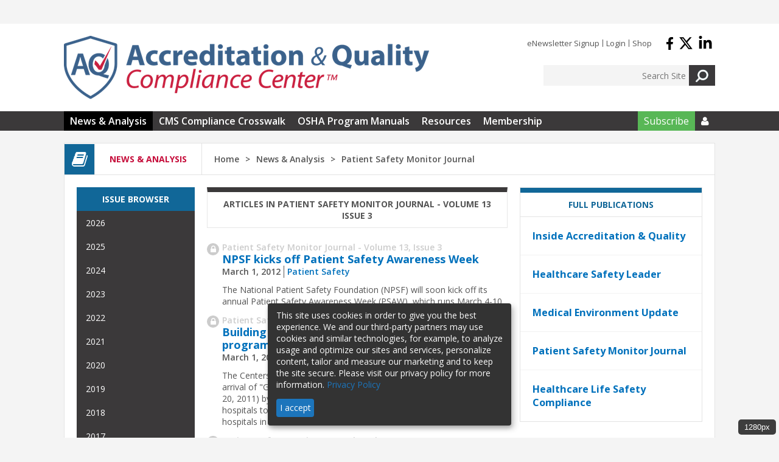

--- FILE ---
content_type: text/html; charset=utf-8
request_url: https://www.accreditationqualitycenter.com/articles/archive?publication=2&volume=13&issue=3
body_size: 8420
content:
<!DOCTYPE html>
  <!--[if IEMobile 7]><html class="no-js ie iem7" lang="en" dir="ltr"><![endif]-->
  <!--[if lte IE 6]><html class="no-js ie lt-ie9 lt-ie8 lt-ie7" lang="en" dir="ltr"><![endif]-->
  <!--[if (IE 7)&(!IEMobile)]><html class="no-js ie lt-ie9 lt-ie8" lang="en" dir="ltr"><![endif]-->
  <!--[if IE 8]><html class="no-js ie lt-ie9" lang="en" dir="ltr"><![endif]-->
  <!--[if (gte IE 9)|(gt IEMobile 7)]><html class="no-js ie" lang="en" dir="ltr" prefix="content: http://purl.org/rss/1.0/modules/content/ dc: http://purl.org/dc/terms/ foaf: http://xmlns.com/foaf/0.1/ og: http://ogp.me/ns# rdfs: http://www.w3.org/2000/01/rdf-schema# sioc: http://rdfs.org/sioc/ns# sioct: http://rdfs.org/sioc/types# skos: http://www.w3.org/2004/02/skos/core# xsd: http://www.w3.org/2001/XMLSchema#"><![endif]-->
  <!--[if !IE]><!--><html class="no-js" lang="en" dir="ltr" prefix="content: http://purl.org/rss/1.0/modules/content/ dc: http://purl.org/dc/terms/ foaf: http://xmlns.com/foaf/0.1/ og: http://ogp.me/ns# rdfs: http://www.w3.org/2000/01/rdf-schema# sioc: http://rdfs.org/sioc/ns# sioct: http://rdfs.org/sioc/types# skos: http://www.w3.org/2004/02/skos/core# xsd: http://www.w3.org/2001/XMLSchema#"><!--<![endif]-->
<head>
  <title>| Accreditation & Quality Compliance Center</title>
  <meta charset="utf-8" />
<link rel="shortcut icon" href="https://www.accreditationqualitycenter.com/sites/accp/files/aqcc.png" type="image/png" />
<link rel="profile" href="http://www.w3.org/1999/xhtml/vocab" />
<meta name="HandheldFriendly" content="true" />
<meta name="MobileOptimized" content="width" />
<meta http-equiv="cleartype" content="on" />
<meta name="viewport" content="width=device-width" />
<meta name="generator" content="Drupal 7 (https://www.drupal.org)" />
<link rel="canonical" href="https://www.accreditationqualitycenter.com/articles/archive" />
<link rel="shortlink" href="https://www.accreditationqualitycenter.com/articles/archive" />
  <script async src=https://pagead2.googlesyndication.com/pagead/js/adsbygoogle.js?client=ca-pub-4412300289738781 crossorigin="anonymous"></script>
  <style>
@import url("https://www.accreditationqualitycenter.com/profiles/hcpro/themes/omega/omega/css/modules/system/system.base.css?t8tdv4");
@import url("https://www.accreditationqualitycenter.com/profiles/hcpro/themes/omega/omega/css/modules/system/system.menus.theme.css?t8tdv4");
@import url("https://www.accreditationqualitycenter.com/profiles/hcpro/themes/omega/omega/css/modules/system/system.messages.theme.css?t8tdv4");
@import url("https://www.accreditationqualitycenter.com/profiles/hcpro/themes/omega/omega/css/modules/system/system.theme.css?t8tdv4");
@import url("https://www.accreditationqualitycenter.com/modules/node/node.css?t8tdv4");
@import url("https://www.accreditationqualitycenter.com/profiles/hcpro/themes/omega/omega/css/modules/field/field.theme.css?t8tdv4");
@import url("https://www.accreditationqualitycenter.com/profiles/hcpro/themes/omega/omega/css/modules/poll/poll.theme.css?t8tdv4");
@import url("https://www.accreditationqualitycenter.com/profiles/hcpro/themes/omega/omega/css/modules/search/search.theme.css?t8tdv4");
@import url("https://www.accreditationqualitycenter.com/profiles/hcpro/modules/contrib/views/css/views.css?t8tdv4");
@import url("https://www.accreditationqualitycenter.com/profiles/hcpro/themes/omega/omega/css/modules/user/user.base.css?t8tdv4");
@import url("https://www.accreditationqualitycenter.com/profiles/hcpro/themes/omega/omega/css/modules/user/user.theme.css?t8tdv4");
@import url("https://www.accreditationqualitycenter.com/profiles/hcpro/modules/contrib/ckeditor/css/ckeditor.css?t8tdv4");
</style>
<style>
@import url("https://www.accreditationqualitycenter.com/profiles/hcpro/modules/contrib/ctools/css/ctools.css?t8tdv4");
@import url("https://www.accreditationqualitycenter.com/profiles/hcpro/modules/contrib/panels/css/panels.css?t8tdv4");
</style>
<style>
@import url("https://www.accreditationqualitycenter.com/profiles/hcpro/themes/omega/omega/css/omega.development.css?t8tdv4");
@import url("https://www.accreditationqualitycenter.com/sites/accp/themes/accp/css/overwrite.css?t8tdv4");
</style>
<link type="text/css" rel="stylesheet" href="https://www.accreditationqualitycenter.com/sites/accp/themes/accp/release/styles/css/hcprobt.hacks.css?t8tdv4" media="all" />
<link type="text/css" rel="stylesheet" href="https://www.accreditationqualitycenter.com/sites/accp/themes/accp/release/styles/css/hcprobt.normalize.css?t8tdv4" media="all" />
<link type="text/css" rel="stylesheet" href="https://www.accreditationqualitycenter.com/sites/accp/themes/accp/release/styles/css/hcprobt.styles.css?t8tdv4" media="all" />
<link type="text/css" rel="stylesheet" href="https://www.accreditationqualitycenter.com/sites/accp/themes/accp/release/styles/css/accp.layout.css?t8tdv4" media="all" />

<!--[if lte IE 8]>
<link type="text/css" rel="stylesheet" href="https://www.accreditationqualitycenter.com/sites/accp/themes/accp/release/styles/css/hcprobt.no-query.css?t8tdv4" media="all" />
<![endif]-->
  <script defer="defer" src="https://www.accreditationqualitycenter.com/sites/accp/files/google_tag/gtm_pr2nck/google_tag.script.js?t8tdv4"></script>
<script src="https://www.accreditationqualitycenter.com/misc/jquery.js?v=1.4.4"></script>
<script src="https://www.accreditationqualitycenter.com/misc/jquery-extend-3.4.0.js?v=1.4.4"></script>
<script src="https://www.accreditationqualitycenter.com/misc/jquery-html-prefilter-3.5.0-backport.js?v=1.4.4"></script>
<script src="https://www.accreditationqualitycenter.com/misc/jquery.once.js?v=1.2"></script>
<script src="https://www.accreditationqualitycenter.com/misc/drupal.js?t8tdv4"></script>
<script src="https://www.accreditationqualitycenter.com/profiles/hcpro/themes/omega/omega/js/no-js.js?t8tdv4"></script>
<script src="https://www.accreditationqualitycenter.com/misc/form-single-submit.js?v=7.105"></script>
<script src="https://www.accreditationqualitycenter.com/profiles/hcpro/modules/contrib/admin_menu/admin_devel/admin_devel.js?t8tdv4"></script>

<!--[if (gte IE 6)&(lte IE 8)]>
<script src="https://www.accreditationqualitycenter.com/sites/accp/themes/accp/libraries/html5shiv/html5shiv.min.js?t8tdv4"></script>
<![endif]-->

<!--[if (gte IE 6)&(lte IE 8)]>
<script src="https://www.accreditationqualitycenter.com/sites/accp/themes/accp/libraries/html5shiv/html5shiv-printshiv.min.js?t8tdv4"></script>
<![endif]-->

<!--[if (gte IE 6)&(lte IE 8)]>
<script src="https://www.accreditationqualitycenter.com/sites/accp/themes/accp/libraries/selectivizr/selectivizr.min.js?t8tdv4"></script>
<![endif]-->

<!--[if (gte IE 6)&(lte IE 8)]>
<script src="https://www.accreditationqualitycenter.com/sites/accp/themes/accp/libraries/respond/respond.min.js?t8tdv4"></script>
<![endif]-->
<script src="https://www.accreditationqualitycenter.com/profiles/hcpro/modules/contrib/better_exposed_filters/better_exposed_filters.js?t8tdv4"></script>
<script src="https://www.accreditationqualitycenter.com/profiles/hcpro/modules/contrib/field_group/field_group.js?t8tdv4"></script>
<script src="https://www.accreditationqualitycenter.com/profiles/hcpro/modules/custom/blr_issue_browser/blr_issue_browser.js?t8tdv4"></script>
<script>var inquiry_site_id =14
    var inquiry_first_name = "";
    var inquiry_last_name = ""; // USER LAST NAME, AS STRING
    var inquiry_email = ""; // USER EMAIL, AS STRING
    var inquiry_company = "";// USER COMPANY, AS STRING
    var inquiry_subscription_type = ""; // USER SUBSCRIPTION TYPE, AS STRING
    var inquiry_top = ""; // TOP VARIABLE, AS STRING
    var inquiry_mid = "articles"; // MID VARIABLE, AS STRING
    var inquiry_low = ""; // LOW VARIABLE, AS STRING
    var inquiry_cc_id = ""; // CC ID, AS INTEGER
    var inquiry_username = ""; // USER USERNAME, AS STRING
    var inquiry_url = "/tools/inquiry";</script>
<script src="https://d1zf5faa59afyn.cloudfront.net/api/js/import.js"></script>
<script src="https://www.accreditationqualitycenter.com/profiles/hcpro/themes/omega/omega/js/omega.indicator.min.js?t8tdv4"></script>
<script>jQuery.extend(Drupal.settings, {"basePath":"\/","pathPrefix":"","setHasJsCookie":0,"better_exposed_filters":{"datepicker":false,"slider":false,"settings":[],"autosubmit":false,"views":{"articles":{"displays":{"page_2":{"filters":{"keywords":{"required":false},"publication":{"required":false},"issue":{"required":false},"volume":{"required":false}}}}}}},"field_group":{"div":"teaser_with_meta"},"urlIsAjaxTrusted":{"\/articles\/archive?publication=2\u0026volume=13\u0026issue=3":true}});</script>
  <script>
    (function(h,o,t,j,a,r){
        h.hj=h.hj||function(){(h.hj.q=h.hj.q||[]).push(arguments)};
        h._hjSettings={hjid:6385698,hjsv:6};
        a=o.getElementsByTagName('head')[0];
        r=o.createElement('script');r.async=1;
        r.src=t+h._hjSettings.hjid+j+h._hjSettings.hjsv;
        a.appendChild(r);
    })(window,document,'https://static.hotjar.com/c/hotjar-','.js?sv=');
</script>
</head>
<body class="html not-front not-logged-in page-articles page-articles-archive section-articles omega-browser-width-indicator">
  <a href="#main-content" class="element-invisible element-focusable">Skip to main content</a>
  <noscript aria-hidden="true"><iframe src="https://www.googletagmanager.com/ns.html?id=GTM-PR2NCK" height="0" width="0" style="display:none;visibility:hidden"></iframe></noscript>
    <div class="l-region l-region--leaderboard-top">
    <div id="block-block-8" class="block block--block block--block-8">
        <div class="block__content">
    <!-- Revive Adserver Hosted edition Asynchronous JS Tag - Generated with Revive Adserver v5.5.1 -->
<ins data-revive-zoneid="19312" data-revive-id="727bec5e09208690b050ccfc6a45d384"></ins>
<script async src="//servedby.revive-adserver.net/asyncjs.php"></script>  </div>
</div>
  </div>
<div class="l-page has-two-sidebars has-sidebar-first has-sidebar-second">
  <header class="l-header" role="banner">
    <div class="l-site-width">
            <div class="l-branding">
                  <a href="/" title="Home" rel="home" class="site-logo"><img src="https://www.accreditationqualitycenter.com/sites/accp/files/aqcc_logo_0.png" alt="Home" /></a>
              </div>
        <div class="l-region l-region--header">
    <nav id="block-menu-menu-header-menu" role="navigation" class="block block--menu block-header-menu block--menu-menu-header-menu">
  <div class="title-wrapper">
              </div>
  <ul class="menu"><li class="first leaf"><a href="https://www.accreditationqualitycenter.com/subscribe-accreditation-insider">eNewsletter Signup</a></li>
<li class="leaf"><a href="/user/login?current=articles/archive">Login</a></li>
<li class="last leaf"><a href="https://hcmarketplace.com/?code=SMACC1ZA1">Shop</a></li>
</ul></nav>
<div id="block-block-1" class="block block--block block-sm block-sm-header block--block-1">
        <div class="block__content">
    <a href="https://www.facebook.com/HcProInc" target="_blank">
  <svg xmlns="http://www.w3.org/2000/svg" viewBox="0 0 320 512" width="13px" style="vertical-align: middle;" class="social-icon">
    <path d="M279.14 288l14.22-92.66h-88.91v-60.13c0-25.35 12.42-50.06 52.24-50.06h40.42V6.26S260.43 0 225.36 0c-73.22 0-121.08 44.38-121.08 124.72v70.62H22.89V288h81.39v224h100.17V288z" fill="black"/>
  </svg>
</a>

<a href="https://twitter.com/HCPro_Inc" target="_blank">
  <svg xmlns="http://www.w3.org/2000/svg" viewBox="0 0 512 512" width="24px" height="24px" style="vertical-align: middle;">
    <path d="M389.2 48h70.6L305.6 224.2 487 464H345L233.7 318.6 106.5 464H35.8L200.7 275.5 26.8 48H172.4L272.9 180.9 389.2 48zM364.4 421.8h39.1L151.1 88h-42L364.4 421.8z" fill="black"/>
  </svg>
</a>

<a href="https://www.linkedin.com/company/hcpro/"" target="_blank">
  <svg xmlns="http://www.w3.org/2000/svg" viewBox="0 0 448 512" width="24px" height="24px" style="vertical-align: middle;">
    <path d="M100.28 448H7.4V148.9h92.88zM53.79 108.1C24.09 108.1 0 83.5 0 53.8a53.79 53.79 0 0 1 107.58 0c0 29.7-24.1 54.3-53.79 54.3zM447.9 448h-92.68V302.4c0-34.7-.7-79.2-48.29-79.2-48.29 0-55.69 37.7-55.69 76.7V448h-92.78V148.9h89.08v40.8h1.3c12.4-23.5 42.69-48.3 87.88-48.3 94 0 111.28 61.9 111.28 142.3V448z" fill="black"/>
  </svg>
</a>  </div>
</div>
<div class="block--search"><div id="block-blr-search-block-blr-search-block-search-block" class="block block--blr-search-block block--blr-search-block-blr-search-block-search-block">
        <div class="block__content">
    <form class="blr-search-block-search-form" action="/articles/archive?publication=2&amp;volume=13&amp;issue=3" method="post" id="blr-search-block-search-form" accept-charset="UTF-8"><div><div class="form-item"><div class="form-item form-type-textfield form-item-search-field">
 <input placeholder="Search Site" type="text" id="edit-search-field" name="search-field" value="" size="60" maxlength="128" class="form-text" />
</div>
</div><input style="display: none" type="submit" id="edit-submit" name="op" value="" class="form-submit" /><input type="image" value="Submit" src="/profiles/hcpro/themes/hcprobt/debug/images/search.png" class="form-submit"><input type="hidden" name="form_build_id" value="form-uNBOPuyXqkiIdcIDOCDQ8RN_2S3tIWFzEe8kAX-xe64" />
<input type="hidden" name="form_id" value="blr_search_block_search_form" />
</div></form>  </div>
</div>
  </div>
    </div>
  </header>

  <div class="l-navigation">
    <div class="l-site-width">
        <div class="l-region l-region--navigation">
    <nav id="block-system-main-menu" role="navigation" class="block block--system block-main-nav block--menu block--system-main-menu">
  <div class="title-wrapper">
        </div>
  <i class="hamburger fa fa-bars fa-2x"></i>
  <ul class="menu"><li class="first expanded active-trail noactive"><a href="/articles" class="active-trail">News &amp; Analysis</a><ul class="menu"><li class="first leaf"><a href="/articles/archive?publication=3" class="active">Accreditation &amp; Quality Compliance Advisor</a></li>
<li class="leaf"><a href="/articles/archive?publication=10" class="active">Mac&#039;s Safety Space</a></li>
<li class="leaf"><a href="/articles/archive?publication=9" class="active">Inside Accreditation &amp; Quality</a></li>
<li class="leaf"><a href="/articles/archive?publication=12" class="active">Healthcare Safety Leader</a></li>
<li class="leaf"><a href="/articles/archive?publication=14" class="active">Medical Environment Update</a></li>
<li class="leaf"><a href="/articles/archive?publication=2" class="active">Patient Safety Monitor Journal</a></li>
<li class="last leaf active-trail"><a href="/articles/archive?publication=13" class="active-trail active">Healthcare Life Safety Compliance</a></li>
</ul></li>
<li class="leaf"><a href="https://www.accreditationqualitycenter.com/cms-compliance-crosswalk-2024">CMS Compliance Crosswalk</a></li>
<li class="leaf"><a href="/resources?type=177">OSHA Program Manuals</a></li>
<li class="expanded noactive"><a href="/resources">Resources</a><ul class="menu"><li class="first leaf"><a href="/accreditation-101">Accreditation 101</a></li>
<li class="leaf"><a href="/resources?type=21">Mock Tracers &amp; Checklists</a></li>
<li class="leaf"><a href="/resources?type=20">E-Books</a></li>
<li class="leaf"><a href="/encyclopedia">Encyclopedia</a></li>
<li class="leaf"><a href="/survey-training-essentials-toolkit">Survey Training Essentials Toolkit</a></li>
<li class="leaf"><a href="/resources?type=22">Webinars</a></li>
<li class="last leaf"><a href="/resources?type=19">Tools</a></li>
</ul></li>
<li class="last expanded"><a href="/membership">Membership</a><ul class="menu"><li class="first leaf"><a href="/membership/become-a-member">Become a Member</a></li>
<li class="leaf"><a href="/faq">FAQs</a></li>
<li class="leaf"><a href="/membership/advisory-board">Advisory Board</a></li>
<li class="leaf"><a href="/membership/sponsorship-opportunities">Sponsorship Opportunities</a></li>
<li class="last leaf"><a href="/contact">Contact Us</a></li>
</ul></li>
</ul></nav>
<nav id="block-system-user-menu" role="navigation" class="block block--system block-main-nav block-user-nav block--menu block--system-user-menu">
  <div class="title-wrapper">
              </div>
  <ul class="menu"><li class="first leaf nav-green"><a href="https://hcmarketplace.com/aqcc?code=SMACC1ZA1">Subscribe</a></li>
<li class="last expanded nav-user nav-icon"><a href="/"></a><ul class="menu"><li class="first last leaf nav-login"><a href="/user/login?current=articles/archive">Log In</a></li>
</ul></li>
</ul></nav>
  </div>
    </div>
  </div>

  <div class="l-section-header">
          <div class="section-title-wrapper section-title-news_&amp;_analysis">
                  <span class="section-subtitle"><span class="section-icon-inner"><i class="fa fa-book fa-2x"></i></span></span>
                <span class="section-title">News &amp; Analysis</span>
        <span class="section-breadcrumbs"><ul class="breadcrumb"><li><a href="/">Home</a></li><li><a href="/articles">News &amp; Analysis</a></li><li>Patient Safety Monitor Journal</li></ul></span>
      </div>
      </div>

  <div class="l-main">
    <div class="l-masthead">
          </div>
                            
    <div class="clearfix"></div>

    <div class="l-content" role="main">
      <a id="main-content"></a>
      <div class="view view-articles view-id-articles view-display-id-page_2 view-issue-browser view-dom-id-323cb88dce92411fd63412dedd2a3026">
            <div class="view-header">
      		<p>Articles in Patient Safety Monitor Journal - Volume 13 Issue 3</p>

    </div>
  
  
  
      <div class="view-content">
        <div class="views-row views-row-1 views-row-odd views-row-first publication-p-1">
    <div  about="/articles/npsf-kicks-patient-safety-awareness-week" typeof="sioc:Item foaf:Document" class="ds-1col node node--article view-mode-teaser_with_meta teaser node--teaser-with-meta node--article--teaser-with-meta clearfix">
      <span class="lock-icon"><i class="fa fa-lock"></i></span>
    
  <div class="field field-name-publication-teaser-meta">
<!--span class="listing-icon"><span class="listing-icon-inner"></span></span-->
<span class="publication-name">
Patient Safety Monitor Journal - Volume 13, Issue 3</span></div><div class="field field-name-title"><h2><a href="/articles/npsf-kicks-patient-safety-awareness-week">NPSF kicks off Patient Safety Awareness Week</a></h2></div><div class="group-details field-group-div"><div class="field field-name-post-date">March 1, 2012</div><div class="field field-name-field-category"><a href="/taxonomy/term/11">Patient Safety</a></div></div><div class="field field-name-body"><p><span class="s1">The National Patient Safety Foundation (NPSF) will soon kick off its annual Patient Safety Awareness Week (PSAW), which runs March 4-10. </span></p>
</div></div>

  </div>
  <div class="views-row views-row-2 views-row-even publication-p-2">
    <div  about="/articles/building-long-term-antibiotic-stewardship-program" typeof="sioc:Item foaf:Document" class="ds-1col node node--article view-mode-teaser_with_meta teaser node--teaser-with-meta node--article--teaser-with-meta clearfix">
      <span class="lock-icon"><i class="fa fa-lock"></i></span>
    
  <div class="field field-name-publication-teaser-meta">
<!--span class="listing-icon"><span class="listing-icon-inner"></span></span-->
<span class="publication-name">
Patient Safety Monitor Journal - Volume 13, Issue 3</span></div><div class="field field-name-title"><h2><a href="/articles/building-long-term-antibiotic-stewardship-program">Building a long-term antibiotic stewardship program</a></h2></div><div class="group-details field-group-div"><div class="field field-name-post-date">March 1, 2012</div><div class="field field-name-field-category"><a href="/taxonomy/term/5">Infection Control</a></div></div><div class="field field-name-body"><p>The Centers for Disease Control and Prevention (CDC) announced the arrival of "Get Smart About Antibiotics Week" (observed November 14-20, 2011) by launching a new antibiotic tracking system that will allow hospitals to monitor antibiotic usage and compare themselves to other hospitals in the...</p></div></div>

  </div>
  <div class="views-row views-row-3 views-row-odd publication-p-3">
    <div  about="/articles/ensure-correct-hppd-best-patient-care" typeof="sioc:Item foaf:Document" class="ds-1col node node--article view-mode-teaser_with_meta teaser node--teaser-with-meta node--article--teaser-with-meta clearfix">
      <span class="lock-icon"><i class="fa fa-lock"></i></span>
    
  <div class="field field-name-publication-teaser-meta">
<!--span class="listing-icon"><span class="listing-icon-inner"></span></span-->
<span class="publication-name">
Patient Safety Monitor Journal - Volume 13, Issue 3</span></div><div class="field field-name-title"><h2><a href="/articles/ensure-correct-hppd-best-patient-care">Ensure correct HPPD for best patient care</a></h2></div><div class="group-details field-group-div"><div class="field field-name-post-date">March 1, 2012</div><div class="field field-name-field-category"><a href="/taxonomy/term/11">Patient Safety</a></div></div><div class="field field-name-body"><p> <b>Ensure correct HPPD for best patient care</b></p>
<p>Determining  and agreeing on how many hours per patient day (HPPD) it takes to care  for your patient population is a challenging aspect of our work as nurse  leaders. HPPD is not the total number of staff needed on the unit, but a...</p></div></div>

  </div>
  <div class="views-row views-row-4 views-row-even publication-p-4">
    <div  about="/articles/has-patient-safety-over-compartmentalized-itself" typeof="sioc:Item foaf:Document" class="ds-1col node node--article view-mode-teaser_with_meta teaser node--teaser-with-meta node--article--teaser-with-meta clearfix">
      <span class="lock-icon"><i class="fa fa-lock"></i></span>
    
  <div class="field field-name-publication-teaser-meta">
<!--span class="listing-icon"><span class="listing-icon-inner"></span></span-->
<span class="publication-name">
Patient Safety Monitor Journal - Volume 13, Issue 3</span></div><div class="field field-name-title"><h2><a href="/articles/has-patient-safety-over-compartmentalized-itself">Has patient safety over-compartmentalized itself?</a></h2></div><div class="group-details field-group-div"><div class="field field-name-post-date">March 1, 2012</div><div class="field field-name-field-category"><a href="/taxonomy/term/11">Patient Safety</a></div></div><div class="field field-name-body"><p> <b>Has patient safety over-compartmentalized itself?</b></p>
<p>There  are some days when the field of patient safety gets a little down on  itself about the slow pace of change in the past couple of decades.  However, credence should be given to the specialized field and industry  it has...</p></div></div>

  </div>
  <div class="views-row views-row-5 views-row-odd views-row-last publication-p-5">
    <div  about="/articles/nqf-releases-new-serious-reportable-events" typeof="sioc:Item foaf:Document" class="ds-1col node node--article view-mode-teaser_with_meta teaser node--teaser-with-meta node--article--teaser-with-meta clearfix">
      <span class="lock-icon"><i class="fa fa-lock"></i></span>
    
  <div class="field field-name-publication-teaser-meta">
<!--span class="listing-icon"><span class="listing-icon-inner"></span></span-->
<span class="publication-name">
Patient Safety Monitor Journal - Volume 13, Issue 3</span></div><div class="field field-name-title"><h2><a href="/articles/nqf-releases-new-serious-reportable-events">NQF releases new Serious Reportable Events</a></h2></div><div class="group-details field-group-div"><div class="field field-name-post-date">March 1, 2012</div><div class="field field-name-field-category"><a href="/taxonomy/term/13">Quality &amp; Errors</a></div></div><div class="field field-name-body"><p><span class="s1">The National Quality Forum (NQF) has released an updated list of its Serious Reportable Events (SRE) in a new report, Serious Reportable Events In Healthcare-2011 Update: A Consensus. </span></p>
</div></div>

  </div>
    </div>
  
  
  
  
  
  
</div>    </div>

      <aside class="l-region l-region--sidebar-first">
    <div id="block-blr-issue-browser-issue-browser" class="block block--blr-issue-browser block-sidebar-menu blr-issue-browser blr-issue-browser block--blr-issue-browser-issue-browser">
      <div class="title-wrapper">
    <h2 class="block__title">Issue Browser</h2>
  </div>
      <div class="block__content">
    <ul><li class='menu-volume '><span class=''>2026</span><ul class='menu-issue'><li class=''><a href='/articles/archive?publication=2&volume=27&issue=1' class=''>January</a></li></ul></li><li class='menu-volume '><span class=''>2025</span><ul class='menu-issue'><li class=''><a href='/articles/archive?publication=2&volume=26&issue=12' class=''>December</a></li><li class=''><a href='/articles/archive?publication=2&volume=26&issue=11' class=''>November</a></li><li class=''><a href='/articles/archive?publication=2&volume=26&issue=10' class=''>October</a></li><li class=''><a href='/articles/archive?publication=2&volume=26&issue=9' class=''>September</a></li><li class=''><a href='/articles/archive?publication=2&volume=26&issue=8' class=''>August</a></li><li class=''><a href='/articles/archive?publication=2&volume=26&issue=7' class=''>July</a></li><li class=''><a href='/articles/archive?publication=2&volume=26&issue=6' class=''>June</a></li><li class=''><a href='/articles/archive?publication=2&volume=26&issue=5' class=''>May</a></li><li class=''><a href='/articles/archive?publication=2&volume=26&issue=4' class=''>April</a></li><li class=''><a href='/articles/archive?publication=2&volume=26&issue=3' class=''>March</a></li><li class=''><a href='/articles/archive?publication=2&volume=26&issue=2' class=''>February</a></li><li class=''><a href='/articles/archive?publication=2&volume=26&issue=1' class=''>January</a></li></ul></li><li class='menu-volume '><span class=''>2024</span><ul class='menu-issue'><li class=''><a href='/articles/archive?publication=2&volume=25&issue=12' class=''>December</a></li><li class=''><a href='/articles/archive?publication=2&volume=25&issue=11' class=''>November</a></li><li class=''><a href='/articles/archive?publication=2&volume=25&issue=10' class=''>October</a></li><li class=''><a href='/articles/archive?publication=2&volume=25&issue=9' class=''>September</a></li><li class=''><a href='/articles/archive?publication=2&volume=25&issue=8' class=''>August</a></li><li class=''><a href='/articles/archive?publication=2&volume=25&issue=7' class=''>July</a></li><li class=''><a href='/articles/archive?publication=2&volume=25&issue=6' class=''>June</a></li><li class=''><a href='/articles/archive?publication=2&volume=25&issue=5' class=''>May</a></li><li class=''><a href='/articles/archive?publication=2&volume=25&issue=4' class=''>April</a></li><li class=''><a href='/articles/archive?publication=2&volume=25&issue=3' class=''>March</a></li><li class=''><a href='/articles/archive?publication=2&volume=25&issue=2' class=''>February</a></li><li class=''><a href='/articles/archive?publication=2&volume=25&issue=1' class=''>January</a></li></ul></li><li class='menu-volume '><span class=''>2023</span><ul class='menu-issue'><li class=''><a href='/articles/archive?publication=2&volume=24&issue=12' class=''>December</a></li><li class=''><a href='/articles/archive?publication=2&volume=24&issue=11' class=''>November</a></li><li class=''><a href='/articles/archive?publication=2&volume=24&issue=10' class=''>October</a></li><li class=''><a href='/articles/archive?publication=2&volume=24&issue=9' class=''>September</a></li><li class=''><a href='/articles/archive?publication=2&volume=24&issue=8' class=''>August</a></li><li class=''><a href='/articles/archive?publication=2&volume=24&issue=7' class=''>July</a></li><li class=''><a href='/articles/archive?publication=2&volume=24&issue=6' class=''>June</a></li><li class=''><a href='/articles/archive?publication=2&volume=24&issue=5' class=''>May</a></li><li class=''><a href='/articles/archive?publication=2&volume=24&issue=4' class=''>April</a></li><li class=''><a href='/articles/archive?publication=2&volume=24&issue=3' class=''>March</a></li><li class=''><a href='/articles/archive?publication=2&volume=24&issue=2' class=''>February</a></li><li class=''><a href='/articles/archive?publication=2&volume=24&issue=1' class=''>January</a></li></ul></li><li class='menu-volume '><span class=''>2022</span><ul class='menu-issue'><li class=''><a href='/articles/archive?publication=2&volume=23&issue=12' class=''>December</a></li><li class=''><a href='/articles/archive?publication=2&volume=23&issue=11' class=''>November</a></li><li class=''><a href='/articles/archive?publication=2&volume=23&issue=10' class=''>October</a></li><li class=''><a href='/articles/archive?publication=2&volume=23&issue=9' class=''>September</a></li><li class=''><a href='/articles/archive?publication=2&volume=23&issue=8' class=''>August</a></li><li class=''><a href='/articles/archive?publication=2&volume=23&issue=7' class=''>July</a></li><li class=''><a href='/articles/archive?publication=2&volume=23&issue=6' class=''>June</a></li><li class=''><a href='/articles/archive?publication=2&volume=23&issue=5' class=''>May</a></li><li class=''><a href='/articles/archive?publication=2&volume=23&issue=4' class=''>April</a></li><li class=''><a href='/articles/archive?publication=2&volume=23&issue=3' class=''>March</a></li><li class=''><a href='/articles/archive?publication=2&volume=23&issue=2' class=''>February</a></li><li class=''><a href='/articles/archive?publication=2&volume=23&issue=1' class=''>January</a></li></ul></li><li class='menu-volume '><span class=''>2021</span><ul class='menu-issue'><li class=''><a href='/articles/archive?publication=2&volume=22&issue=12' class=''>December</a></li><li class=''><a href='/articles/archive?publication=2&volume=22&issue=11' class=''>November</a></li><li class=''><a href='/articles/archive?publication=2&volume=22&issue=10' class=''>October</a></li><li class=''><a href='/articles/archive?publication=2&volume=22&issue=9' class=''>September</a></li><li class=''><a href='/articles/archive?publication=2&volume=22&issue=8' class=''>August</a></li><li class=''><a href='/articles/archive?publication=2&volume=22&issue=7' class=''>July</a></li><li class=''><a href='/articles/archive?publication=2&volume=22&issue=6' class=''>June</a></li><li class=''><a href='/articles/archive?publication=2&volume=22&issue=5' class=''>May</a></li><li class=''><a href='/articles/archive?publication=2&volume=22&issue=4' class=''>April</a></li><li class=''><a href='/articles/archive?publication=2&volume=22&issue=3' class=''>March</a></li><li class=''><a href='/articles/archive?publication=2&volume=22&issue=2' class=''>February</a></li><li class=''><a href='/articles/archive?publication=2&volume=22&issue=1' class=''>January</a></li></ul></li><li class='menu-volume '><span class=''>2020</span><ul class='menu-issue'><li class=''><a href='/articles/archive?publication=2&volume=21&issue=12' class=''>December</a></li><li class=''><a href='/articles/archive?publication=2&volume=21&issue=11' class=''>November</a></li><li class=''><a href='/articles/archive?publication=2&volume=21&issue=10' class=''>October</a></li><li class=''><a href='/articles/archive?publication=2&volume=21&issue=9' class=''>September</a></li><li class=''><a href='/articles/archive?publication=2&volume=21&issue=8' class=''>August</a></li><li class=''><a href='/articles/archive?publication=2&volume=21&issue=7' class=''>July</a></li><li class=''><a href='/articles/archive?publication=2&volume=21&issue=6' class=''>June</a></li><li class=''><a href='/articles/archive?publication=2&volume=21&issue=5' class=''>May</a></li><li class=''><a href='/articles/archive?publication=2&volume=21&issue=4' class=''>April</a></li><li class=''><a href='/articles/archive?publication=2&volume=21&issue=3' class=''>March</a></li><li class=''><a href='/articles/archive?publication=2&volume=21&issue=2' class=''>February</a></li><li class=''><a href='/articles/archive?publication=2&volume=21&issue=1' class=''>January</a></li></ul></li><li class='menu-volume '><span class=''>2019</span><ul class='menu-issue'><li class=''><a href='/articles/archive?publication=2&volume=20&issue=12' class=''>December</a></li><li class=''><a href='/articles/archive?publication=2&volume=20&issue=11' class=''>November</a></li><li class=''><a href='/articles/archive?publication=2&volume=20&issue=10' class=''>October</a></li><li class=''><a href='/articles/archive?publication=2&volume=20&issue=9' class=''>September</a></li><li class=''><a href='/articles/archive?publication=2&volume=20&issue=8' class=''>August</a></li><li class=''><a href='/articles/archive?publication=2&volume=20&issue=7' class=''>July</a></li><li class=''><a href='/articles/archive?publication=2&volume=20&issue=6' class=''>June</a></li><li class=''><a href='/articles/archive?publication=2&volume=20&issue=5' class=''>May</a></li><li class=''><a href='/articles/archive?publication=2&volume=20&issue=4' class=''>April</a></li><li class=''><a href='/articles/archive?publication=2&volume=20&issue=3' class=''>March</a></li><li class=''><a href='/articles/archive?publication=2&volume=20&issue=2' class=''>February</a></li><li class=''><a href='/articles/archive?publication=2&volume=20&issue=1' class=''>January</a></li></ul></li><li class='menu-volume '><span class=''>2018</span><ul class='menu-issue'><li class=''><a href='/articles/archive?publication=2&volume=19&issue=12' class=''>December</a></li><li class=''><a href='/articles/archive?publication=2&volume=19&issue=11' class=''>November</a></li><li class=''><a href='/articles/archive?publication=2&volume=19&issue=10' class=''>October</a></li><li class=''><a href='/articles/archive?publication=2&volume=19&issue=9' class=''>September</a></li><li class=''><a href='/articles/archive?publication=2&volume=19&issue=8' class=''>August</a></li><li class=''><a href='/articles/archive?publication=2&volume=19&issue=7' class=''>July</a></li><li class=''><a href='/articles/archive?publication=2&volume=19&issue=6' class=''>June</a></li><li class=''><a href='/articles/archive?publication=2&volume=19&issue=5' class=''>May</a></li><li class=''><a href='/articles/archive?publication=2&volume=19&issue=4' class=''>April</a></li><li class=''><a href='/articles/archive?publication=2&volume=19&issue=3' class=''>March</a></li><li class=''><a href='/articles/archive?publication=2&volume=19&issue=2' class=''>February</a></li><li class=''><a href='/articles/archive?publication=2&volume=19&issue=1' class=''>January</a></li></ul></li><li class='menu-volume '><span class=''>2017</span><ul class='menu-issue'><li class=''><a href='/articles/archive?publication=2&volume=18&issue=12' class=''>December</a></li><li class=''><a href='/articles/archive?publication=2&volume=18&issue=11' class=''>November</a></li><li class=''><a href='/articles/archive?publication=2&volume=18&issue=10' class=''>October</a></li><li class=''><a href='/articles/archive?publication=2&volume=18&issue=9' class=''>September</a></li><li class=''><a href='/articles/archive?publication=2&volume=18&issue=8' class=''>August</a></li><li class=''><a href='/articles/archive?publication=2&volume=18&issue=7' class=''>July</a></li><li class=''><a href='/articles/archive?publication=2&volume=18&issue=6' class=''>June</a></li><li class=''><a href='/articles/archive?publication=2&volume=18&issue=5' class=''>May</a></li><li class=''><a href='/articles/archive?publication=2&volume=18&issue=4' class=''>April</a></li><li class=''><a href='/articles/archive?publication=2&volume=18&issue=2' class=''>February</a></li><li class=''><a href='/articles/archive?publication=2&volume=18&issue=1' class=''>January</a></li></ul></li><li class='menu-volume '><span class=''>2016</span><ul class='menu-issue'><li class=''><a href='/articles/archive?publication=2&volume=17&issue=12' class=''>December</a></li><li class=''><a href='/articles/archive?publication=2&volume=17&issue=11' class=''>November</a></li><li class=''><a href='/articles/archive?publication=2&volume=17&issue=10' class=''>October</a></li><li class=''><a href='/articles/archive?publication=2&volume=17&issue=9' class=''>September</a></li><li class=''><a href='/articles/archive?publication=2&volume=17&issue=8' class=''>August</a></li><li class=''><a href='/articles/archive?publication=2&volume=17&issue=7' class=''>July</a></li><li class=''><a href='/articles/archive?publication=2&volume=17&issue=6' class=''>June</a></li><li class=''><a href='/articles/archive?publication=2&volume=17&issue=5' class=''>May</a></li><li class=''><a href='/articles/archive?publication=2&volume=17&issue=4' class=''>April</a></li><li class=''><a href='/articles/archive?publication=2&volume=17&issue=3' class=''>March</a></li><li class=''><a href='/articles/archive?publication=2&volume=17&issue=2' class=''>February</a></li><li class=''><a href='/articles/archive?publication=2&volume=17&issue=1' class=''>January</a></li></ul></li><li class='menu-volume '><span class=''>2015</span><ul class='menu-issue'><li class=''><a href='/articles/archive?publication=2&volume=16&issue=12' class=''>December</a></li><li class=''><a href='/articles/archive?publication=2&volume=16&issue=11' class=''>November</a></li><li class=''><a href='/articles/archive?publication=2&volume=16&issue=10' class=''>October</a></li><li class=''><a href='/articles/archive?publication=2&volume=16&issue=9' class=''>September</a></li><li class=''><a href='/articles/archive?publication=2&volume=16&issue=8' class=''>August</a></li><li class=''><a href='/articles/archive?publication=2&volume=16&issue=7' class=''>July</a></li><li class=''><a href='/articles/archive?publication=2&volume=16&issue=6' class=''>June</a></li><li class=''><a href='/articles/archive?publication=2&volume=16&issue=5' class=''>May</a></li><li class=''><a href='/articles/archive?publication=2&volume=16&issue=4' class=''>April</a></li><li class=''><a href='/articles/archive?publication=2&volume=16&issue=3' class=''>March</a></li><li class=''><a href='/articles/archive?publication=2&volume=16&issue=2' class=''>February</a></li><li class=''><a href='/articles/archive?publication=2&volume=16&issue=1' class=''>January</a></li></ul></li><li class='menu-volume '><span class=''>2014</span><ul class='menu-issue'><li class=''><a href='/articles/archive?publication=2&volume=15&issue=12' class=''>December</a></li><li class=''><a href='/articles/archive?publication=2&volume=15&issue=11' class=''>November</a></li></ul></li><li class='menu-volume '><span class=''>2013</span><ul class='menu-issue'><li class=''><a href='/articles/archive?publication=2&volume=14&issue=12' class=''>December</a></li><li class=''><a href='/articles/archive?publication=2&volume=14&issue=11' class=''>November</a></li><li class=''><a href='/articles/archive?publication=2&volume=14&issue=10' class=''>October</a></li><li class=''><a href='/articles/archive?publication=2&volume=14&issue=9' class=''>September</a></li><li class=''><a href='/articles/archive?publication=2&volume=14&issue=8' class=''>August</a></li><li class=''><a href='/articles/archive?publication=2&volume=14&issue=7' class=''>July</a></li><li class=''><a href='/articles/archive?publication=2&volume=14&issue=6' class=''>June</a></li><li class=''><a href='/articles/archive?publication=2&volume=14&issue=5' class=''>May</a></li><li class=''><a href='/articles/archive?publication=2&volume=14&issue=4' class=''>April</a></li><li class=''><a href='/articles/archive?publication=2&volume=14&issue=3' class=''>March</a></li><li class=''><a href='/articles/archive?publication=2&volume=14&issue=2' class=''>February</a></li><li class=''><a href='/articles/archive?publication=2&volume=14&issue=1' class=''>January</a></li></ul></li><li class='menu-volume active'><span class='active'>2012</span><ul class='menu-issue'><li class=''><a href='/articles/archive?publication=2&volume=13&issue=12' class=''>December</a></li><li class=''><a href='/articles/archive?publication=2&volume=13&issue=11' class=''>November</a></li><li class=''><a href='/articles/archive?publication=2&volume=13&issue=10' class=''>October</a></li><li class=''><a href='/articles/archive?publication=2&volume=13&issue=9' class=''>September</a></li><li class=''><a href='/articles/archive?publication=2&volume=13&issue=8' class=''>August</a></li><li class=''><a href='/articles/archive?publication=2&volume=13&issue=7' class=''>July</a></li><li class=''><a href='/articles/archive?publication=2&volume=13&issue=6' class=''>June</a></li><li class=''><a href='/articles/archive?publication=2&volume=13&issue=5' class=''>May</a></li><li class=''><a href='/articles/archive?publication=2&volume=13&issue=4' class=''>April</a></li><li class='active'><a href='/articles/archive?publication=2&volume=13&issue=3' class='active'>March</a></li><li class=''><a href='/articles/archive?publication=2&volume=13&issue=2' class=''>February</a></li><li class=''><a href='/articles/archive?publication=2&volume=13&issue=1' class=''>January</a></li></ul></li><li class='menu-volume '><span class=''>2011</span><ul class='menu-issue'><li class=''><a href='/articles/archive?publication=2&volume=12&issue=12' class=''>December</a></li><li class=''><a href='/articles/archive?publication=2&volume=12&issue=11' class=''>November</a></li><li class=''><a href='/articles/archive?publication=2&volume=12&issue=10' class=''>October</a></li><li class=''><a href='/articles/archive?publication=2&volume=12&issue=9' class=''>September</a></li><li class=''><a href='/articles/archive?publication=2&volume=12&issue=8' class=''>August</a></li><li class=''><a href='/articles/archive?publication=2&volume=12&issue=7' class=''>July</a></li><li class=''><a href='/articles/archive?publication=2&volume=12&issue=6' class=''>June</a></li><li class=''><a href='/articles/archive?publication=2&volume=12&issue=5' class=''>May</a></li><li class=''><a href='/articles/archive?publication=2&volume=12&issue=4' class=''>April</a></li><li class=''><a href='/articles/archive?publication=2&volume=12&issue=3' class=''>March</a></li><li class=''><a href='/articles/archive?publication=2&volume=12&issue=2' class=''>February</a></li><li class=''><a href='/articles/archive?publication=2&volume=12&issue=1' class=''>January</a></li></ul></li><li class='menu-volume '><span class=''>2010</span><ul class='menu-issue'><li class=''><a href='/articles/archive?publication=2&volume=11&issue=12' class=''>December</a></li><li class=''><a href='/articles/archive?publication=2&volume=11&issue=11' class=''>November</a></li><li class=''><a href='/articles/archive?publication=2&volume=11&issue=10' class=''>October</a></li><li class=''><a href='/articles/archive?publication=2&volume=11&issue=9' class=''>September</a></li><li class=''><a href='/articles/archive?publication=2&volume=11&issue=8' class=''>August</a></li><li class=''><a href='/articles/archive?publication=2&volume=11&issue=7' class=''>July</a></li><li class=''><a href='/articles/archive?publication=2&volume=11&issue=6' class=''>June</a></li><li class=''><a href='/articles/archive?publication=2&volume=11&issue=5' class=''>May</a></li><li class=''><a href='/articles/archive?publication=2&volume=11&issue=4' class=''>April</a></li><li class=''><a href='/articles/archive?publication=2&volume=11&issue=3' class=''>March</a></li><li class=''><a href='/articles/archive?publication=2&volume=11&issue=2' class=''>February</a></li><li class=''><a href='/articles/archive?publication=2&volume=11&issue=1' class=''>January</a></li></ul></li></ul>  </div>
</div>
  </aside>
      <aside class="l-region l-region--sidebar-second">
    <div id="block-block-9" class="block block--block block--block-9">
        <div class="block__content">
    <!-- Revive Adserver Hosted edition Asynchronous JS Tag - Generated with Revive Adserver v5.5.1 -->
<ins data-revive-zoneid="19313" data-revive-id="727bec5e09208690b050ccfc6a45d384"></ins>
<script async src="//servedby.revive-adserver.net/asyncjs.php"></script>  </div>
</div>
<div id="block-block-7" class="block block--block standard-block block-full-issues block--block-7">
      <div class="title-wrapper">
    <h2 class="block__title">Full Publications</h2>
  </div>
      <div class="block__content">
    <div class="full-issue-item">
<h3 style="margin: 0px;"><a href="/articles/archive?publication=9">Inside Accreditation &amp; Quality</a></h3>
</div>
<div class="full-issue-item">
<h3 style="margin: 0px;"><a href="/articles/archive?publication=12">Healthcare Safety Leader</a></h3>
</div>
<div class="full-issue-item">
<h3 style="margin: 0px;"><a href="/articles/archive?publication=14">Medical Environment Update</a></h3>
</div>
<div class="full-issue-item">
<h3 style="margin: 0px;"><a href="/articles/archive?publication=2">Patient Safety Monitor Journal</a></h3>
</div>
<div class="full-issue-item">
<h3 style="margin: 0px;"><a href="/articles/archive?publication=13">Healthcare Life Safety Compliance</a></h3>
</div>

<!--<div class="full-issue-item">
<h3 style="margin: 0px;"><a href="/articles">All News &amp; Analysis</a></h3>
</div>
<div class="full-issue-item">
<h3 style="margin: 0px;"><a href="/articles/archive?publication=3">Accreditation &amp; Quality Compliance Advisor</a></h3>
</div>

<div class="full-issue-item">
<h3 style="margin: 0px;"><a href="/articles/archive?publication=10">Mac's Safety Space</a></h3>
</div>




<div class="full-issue-item">
<h3 style="margin: 0px;"><a href="/articles/archive?publication=1">Briefings on Accreditation &amp; Quality</a></h3>
</div>

<div class="full-issue-item">
<h3 style="margin: 0px;"><a href="/articles/archive?publication=8">Inside the Joint Commission</a></h3>
</div>
-->  </div>
</div>
  </aside>
    <div class="l-content-bottom">
          </div>
  </div>

  <footer class="l-footer" role="contentinfo">
    <div class="l-site-width">
      <div>
        <span class="hcpro-logo"><img src="/sites/accp/themes/accp/release/images/acpro-2023.png" /></span>
	  </div>
        <div class="l-region l-region--footer">
    <div id="block-block-4" class="block block--block block-sm block-sm-footer block--block-4">
        <div class="block__content">
    <a href="https://www.facebook.com/HcProInc" target="_blank">
  <svg xmlns="http://www.w3.org/2000/svg" viewBox="0 0 320 512" width="13px" style="vertical-align: middle;" class="social-icon">
    <path d="M279.14 288l14.22-92.66h-88.91v-60.13c0-25.35 12.42-50.06 52.24-50.06h40.42V6.26S260.43 0 225.36 0c-73.22 0-121.08 44.38-121.08 124.72v70.62H22.89V288h81.39v224h100.17V288z" fill="white"/>
  </svg>
</a>

<a href="https://twitter.com/HCPro_Inc" target="_blank">
  <svg xmlns="http://www.w3.org/2000/svg" viewBox="0 0 512 512" width="24px" height="24px" style="vertical-align: middle;">
    <path d="M389.2 48h70.6L305.6 224.2 487 464H345L233.7 318.6 106.5 464H35.8L200.7 275.5 26.8 48H172.4L272.9 180.9 389.2 48zM364.4 421.8h39.1L151.1 88h-42L364.4 421.8z" fill="white"/>
  </svg>
</a>

<a href="https://www.linkedin.com/company/hcpro/" target="_blank">
  <svg xmlns="http://www.w3.org/2000/svg" viewBox="0 0 448 512" width="24px" height="24px" style="vertical-align: middle;">
    <path d="M100.28 448H7.4V148.9h92.88zM53.79 108.1C24.09 108.1 0 83.5 0 53.8a53.79 53.79 0 0 1 107.58 0c0 29.7-24.1 54.3-53.79 54.3zM447.9 448h-92.68V302.4c0-34.7-.7-79.2-48.29-79.2-48.29 0-55.69 37.7-55.69 76.7V448h-92.78V148.9h89.08v40.8h1.3c12.4-23.5 42.69-48.3 87.88-48.3 94 0 111.28 61.9 111.28 142.3V448z" fill="white"/>
  </svg>
</a>
  </div>
</div>
<nav id="block-menu-menu-footer-menu" role="navigation" class="block block--menu block-footer-menu block--menu-menu-footer-menu">
  <div class="title-wrapper">
              </div>
  <ul class="menu"><li class="first leaf"><a href="/membership">Membership</a></li>
<li class="leaf"><a href="/membership/sponsorship-opportunities">Sponsorship</a></li>
<li class="leaf"><a href="/contact">Contact Us</a></li>
<li class="leaf"><a href="/terms-of-use">Terms of Use</a></li>
<li class="last leaf"><a href="/privacy-policy">Privacy Policy</a></li>
</ul></nav>
  </div>
        <div class="copyright">
          © 2026 HCPro LLC. All rights reserved.
        </div>
    </div>
  </footer>
</div>
  <script src="/profiles/hcpro/themes/hcprobt/js/hcprobt.behaviors.js?t8tdv4"></script>
<script src="https://www.accreditationqualitycenter.com/sites/accp/themes/accp/js/accp.behaviors.js?t8tdv4"></script>
</body>
</html>


--- FILE ---
content_type: text/html; charset=UTF-8
request_url: https://www.accreditationqualitycenter.com/tools/inquiry
body_size: -52
content:
1479599&instance=14

--- FILE ---
content_type: text/html; charset=utf-8
request_url: https://www.google.com/recaptcha/api2/aframe
body_size: 136
content:
<!DOCTYPE HTML><html><head><meta http-equiv="content-type" content="text/html; charset=UTF-8"></head><body><script nonce="nNd1K_t3vWzggC9CuN_X9w">/** Anti-fraud and anti-abuse applications only. See google.com/recaptcha */ try{var clients={'sodar':'https://pagead2.googlesyndication.com/pagead/sodar?'};window.addEventListener("message",function(a){try{if(a.source===window.parent){var b=JSON.parse(a.data);var c=clients[b['id']];if(c){var d=document.createElement('img');d.src=c+b['params']+'&rc='+(localStorage.getItem("rc::a")?sessionStorage.getItem("rc::b"):"");window.document.body.appendChild(d);sessionStorage.setItem("rc::e",parseInt(sessionStorage.getItem("rc::e")||0)+1);localStorage.setItem("rc::h",'1768603636202');}}}catch(b){}});window.parent.postMessage("_grecaptcha_ready", "*");}catch(b){}</script></body></html>

--- FILE ---
content_type: text/css
request_url: https://www.accreditationqualitycenter.com/sites/accp/themes/accp/css/overwrite.css?t8tdv4
body_size: 493
content:
.view-articles.view-display-id-block_1 .field-name-body {
    border-top: 1px solid #555;
}
#block-views-articles-block-1 .field-name-field-publication {display: none;}

.block.block--facetapi {
    margin: 0 0 25px;
    overflow: hidden;
}
.block.block--facetapi .title-wrapper {
    border-top: 8px solid #116798;
    margin-bottom: 10px;
}
.block.block--facetapi .title-wrapper .block__title {
    color: #116798;
}
.block.block--facetapi .title-wrapper .block__title {
    font-size: 1em;
    text-align: center;
    text-transform: uppercase;
    padding: 10px;
    margin: 0;
    border-bottom: 1px solid #E3E3E3;
}

ul.facetapi-facetapi-checkbox-links .leaf {
  margin-bottom: 10px;
}

.facetapi-zero-results:after  {
  content: "(0)";

}
#edit-search-api-views-fulltext.form-text.required.error {
    border-width: 1px;
    border-style: solid;
    border-color: #4C4C4C;
}
.block-sidebar-menu .views-exposed-widgets .form-item input {
  display: none;
}
.block-sidebar-menu .views-exposed-widgets .form-item label {
  display: block;
  padding: 10px 15px;
  color: #ffffff;
  position: relative;
  cursor: pointer;
}

input:checked + label {
  background-color: #c60e3b;
}
input:checked + label:after {
  transition: all 0.3s ease;
    content: ">";
    position: absolute;
    right: 10px;
    color: white;
}